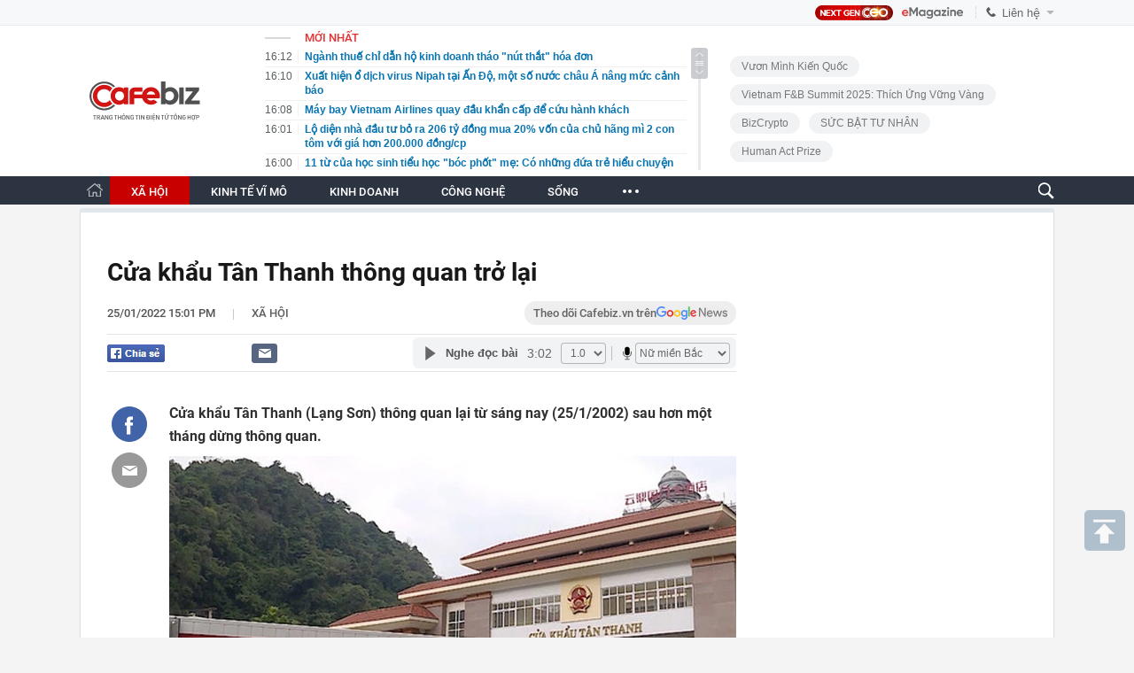

--- FILE ---
content_type: text/html; charset=utf-8
request_url: https://cafebiz.vn/ajaxData/TinMoiOnHeader.chn
body_size: 3168
content:
<li>
            <a href="/nganh-thue-chi-dan-ho-kinh-doanh-thao-nut-that-hoa-don-176260126151243534.chn" title="Ngành thuế chỉ dẫn hộ kinh doanh tháo &quot;nút thắt&quot; hóa đơn">
                <span class="time">16:12</span>
                <span class="text">Ngành thuế chỉ dẫn hộ kinh doanh tháo &quot;nút thắt&quot; hóa đơn</span>
            </a>
        </li>
            <li>
            <a href="/xuat-hien-o-dich-virus-nipah-tai-an-do-mot-so-nuoc-chau-a-nang-muc-canh-bao-176260126152749729.chn" title="Xuất hiện ổ dịch virus Nipah tại Ấn Độ, một số nước châu Á nâng mức cảnh báo">
                <span class="time">16:10</span>
                <span class="text">Xuất hiện ổ dịch virus Nipah tại Ấn Độ, một số nước châu Á nâng mức cảnh báo</span>
            </a>
        </li>
            <li>
            <a href="/may-bay-vietnam-airlines-quay-dau-khan-cap-de-cuu-hanh-khach-176260126150841378.chn" title="Máy bay Vietnam Airlines quay đầu khẩn cấp để cứu hành khách">
                <span class="time">16:08</span>
                <span class="text">Máy bay Vietnam Airlines quay đầu khẩn cấp để cứu hành khách</span>
            </a>
        </li>
            <li>
            <a href="/lo-dien-nha-dau-tu-bo-ra-206-ty-dong-mua-20-von-cua-chu-hang-mi-2-con-tom-voi-gia-hon-200000-dong-cp-176260126154625972.chn" title="Lộ diện nhà đầu tư bỏ ra 206 tỷ đồng mua 20% vốn của chủ hãng mì 2 con tôm với giá hơn 200.000 đồng/cp">
                <span class="time">16:01</span>
                <span class="text">Lộ diện nhà đầu tư bỏ ra 206 tỷ đồng mua 20% vốn của chủ hãng mì 2 con tôm với giá hơn 200.000 đồng/cp</span>
            </a>
        </li>
            <li>
            <a href="/11-tu-cua-hoc-sinh-tieu-hoc-boc-phot-me-co-nhung-dua-tre-hieu-chuyen-den-dau-long-176260126151836362.chn" title="11 từ của học sinh tiểu học &quot;bóc phốt&quot; mẹ: Có những đứa trẻ hiểu chuyện đến &quot;đau lòng&quot;">
                <span class="time">16:00</span>
                <span class="text">11 từ của học sinh tiểu học &quot;bóc phốt&quot; mẹ: Có những đứa trẻ hiểu chuyện đến &quot;đau lòng&quot;</span>
            </a>
        </li>
            <li>
            <a href="/tai-khoan-ca-nhan-cua-nguoi-phu-nu-sn-1978-co-giao-dich-400-trieu-dong-cong-an-vao-cuoc-lam-ro-nguon-goc-so-tien-176260126155834413.chn" title="Tài khoản cá nhân của người phụ nữ SN 1978 có giao dịch 400 triệu đồng: Công an vào cuộc làm rõ nguồn gốc số tiền">
                <span class="time">15:58</span>
                <span class="text">Tài khoản cá nhân của người phụ nữ SN 1978 có giao dịch 400 triệu đồng: Công an vào cuộc làm rõ nguồn gốc số tiền</span>
            </a>
        </li>
            <li>
            <a href="/de-nghi-lam-ro-y-do-giao-vien-tieng-anh-sua-bai-thi-cua-nhieu-hoc-sinh-176260126155154993.chn" title="Đề nghị làm rõ ý đồ giáo viên tiếng Anh sửa bài thi của nhiều học sinh">
                <span class="time">15:51</span>
                <span class="text">Đề nghị làm rõ ý đồ giáo viên tiếng Anh sửa bài thi của nhiều học sinh</span>
            </a>
        </li>
            <li>
            <a href="/de-nhat-hong-nhan-hoa-thuy-nhan-sac-khien-2-ty-phu-tan-gia-bai-san-lan-da-tuoi-62-ca-thien-ha-phat-ghen-176260126151931737.chn" title="Đệ nhất &quot;hồng nhan họa thủy&quot;: Nhan sắc khiến 2 tỷ phú tán gia bại sản, làn da tuổi 62 cả thiên hạ phát ghen">
                <span class="time">15:51</span>
                <span class="text">Đệ nhất &quot;hồng nhan họa thủy&quot;: Nhan sắc khiến 2 tỷ phú tán gia bại sản, làn da tuổi 62 cả thiên hạ phát ghen</span>
            </a>
        </li>
            <li>
            <a href="/loai-la-chuyen-nuoi-sau-cua-viet-nam-hoa-ra-lai-la-duoc-lieu-vua-ho-tro-kiem-soat-duong-huyet-lam-sang-da-lai-giup-toc-den-khoe-176260126151613977.chn" title="Loại lá &quot;chuyên nuôi sâu&quot; của Việt Nam hóa ra lại là dược liệu vừa hỗ trợ kiểm soát đường huyết, làm sáng da, lại giúp tóc đen khỏe">
                <span class="time">15:50</span>
                <span class="text">Loại lá &quot;chuyên nuôi sâu&quot; của Việt Nam hóa ra lại là dược liệu vừa hỗ trợ kiểm soát đường huyết, làm sáng da, lại giúp tóc đen khỏe</span>
            </a>
        </li>
            <li>
            <a href="/chuyen-gi-dang-xay-ra-voi-vinaconex-vcg-176260126154248596.chn" title="Chuyện gì đang xảy ra với Vinaconex (VCG)?">
                <span class="time">15:42</span>
                <span class="text">Chuyện gì đang xảy ra với Vinaconex (VCG)?</span>
            </a>
        </li>
            <li>
            <a href="/tinh-trang-hien-tai-trong-biet-thu-cua-phuong-oanh-176260126144311354.chn" title="Tình trạng hiện tại trong biệt thự của Phương Oanh">
                <span class="time">15:40</span>
                <span class="text">Tình trạng hiện tại trong biệt thự của Phương Oanh</span>
            </a>
        </li>
            <li>
            <a href="/de-xuat-them-xay-dung-san-bay-quoc-te-23000-ty-dong-cach-ha-noi-80km-176260126153912642.chn" title="Đề xuất thêm xây dựng sân bay quốc tế 23.000 tỷ đồng cách Hà Nội 80km">
                <span class="time">15:39</span>
                <span class="text">Đề xuất thêm xây dựng sân bay quốc tế 23.000 tỷ đồng cách Hà Nội 80km</span>
            </a>
        </li>
            <li>
            <a href="/sau-khi-vuot-dai-dung-hoa-phat-deo-catai-tuyen-metro-hon-55000-ty-dong-thaco-cua-ty-phu-tran-ba-duong-tiep-tuc-duoc-giao-nghien-cuu-tuyen-metro-33000-ty-17626012615370733.chn" title="Sau khi vượt Đại Dũng, Hòa Phát, Đèo Cả…tại tuyến metro hơn 55.000 tỷ đồng, THACO của tỷ phú Trần Bá Dương tiếp tục được giao nghiên cứu tuyến metro 33.000 tỷ">
                <span class="time">15:37</span>
                <span class="text">Sau khi vượt Đại Dũng, Hòa Phát, Đèo Cả…tại tuyến metro hơn 55.000 tỷ đồng, THACO của tỷ phú Trần Bá Dương tiếp tục được giao nghiên cứu tuyến metro 33.000 tỷ</span>
            </a>
        </li>
            <li>
            <a href="/dot-kich-kiem-tra-dien-rong-phat-hien-mot-co-so-ban-hang-cam-tich-thu-hang-tram-san-pham-vi-pham-co-ho-bi-de-xuat-phat-175-trieu-dong-176260126153445262.chn" title="Đột kích kiểm tra diện rộng: Phát hiện một cơ sở bán hàng cấm, tịch thu hàng trăm sản phẩm vi phạm, có hộ bị đề xuất phạt 175 triệu đồng">
                <span class="time">15:34</span>
                <span class="text">Đột kích kiểm tra diện rộng: Phát hiện một cơ sở bán hàng cấm, tịch thu hàng trăm sản phẩm vi phạm, có hộ bị đề xuất phạt 175 triệu đồng</span>
            </a>
        </li>
            <li>
            <a href="/389-chu-xe-may-co-bien-so-sau-nhanh-chong-nop-phat-nguoi-theo-nghi-dinh-168-176260126152527725.chn" title="389 chủ xe máy có biển số sau nhanh chóng nộp phạt nguội theo Nghị định 168">
                <span class="time">15:33</span>
                <span class="text">389 chủ xe máy có biển số sau nhanh chóng nộp phạt nguội theo Nghị định 168</span>
            </a>
        </li>
            <li>
            <a href="/mat-ghe-ceo-vi-3-trieu-usd-warren-buffett-noi-gian-vi-bi-phan-boi-niem-tin-gach-bo-thang-tay-nguoi-ke-nhiem-minh-tung-ca-ngoi-176260126153227536.chn" title="Mất ghế CEO vì 3 triệu USD: Warren Buffett nổi giận vì bị phản bội niềm tin, gạch bỏ thẳng tay người kế nhiệm mình từng ca ngợi">
                <span class="time">15:30</span>
                <span class="text">Mất ghế CEO vì 3 triệu USD: Warren Buffett nổi giận vì bị phản bội niềm tin, gạch bỏ thẳng tay người kế nhiệm mình từng ca ngợi</span>
            </a>
        </li>
            <li>
            <a href="/dh-foods-bat-tay-bitis-tien-den-tet-moi-cung-gen-z-176260126145853699.chn" title="Dh Foods &quot;bắt tay&quot; Biti’s tiến đến &quot;Tết mới&quot; cùng Gen Z">
                <span class="time">15:30</span>
                <span class="text">Dh Foods &quot;bắt tay&quot; Biti’s tiến đến &quot;Tết mới&quot; cùng Gen Z</span>
            </a>
        </li>
            <li>
            <a href="/htl-logistics-solutions-dung-tu-duy-he-thong-giai-bai-toan-phan-manh-cua-van-tai-hau-can-noi-dia-17626012614582906.chn" title="HTL Logistics Solutions: Dùng &quot;Tư duy hệ thống&quot; giải bài toán phân mảnh của vận tải hậu cần nội địa">
                <span class="time">15:30</span>
                <span class="text">HTL Logistics Solutions: Dùng &quot;Tư duy hệ thống&quot; giải bài toán phân mảnh của vận tải hậu cần nội địa</span>
            </a>
        </li>
            <li>
            <a href="/6-loai-cay-duoc-nguoi-xua-khuyen-nen-trong-vao-dau-nam-de-cau-cong-danh-tai-loc-17626012614450115.chn" title="6 loại cây được người xưa khuyên nên trồng vào đầu năm để cầu công danh, tài lộc">
                <span class="time">15:30</span>
                <span class="text">6 loại cây được người xưa khuyên nên trồng vào đầu năm để cầu công danh, tài lộc</span>
            </a>
        </li>
            <li>
            <a href="/virus-nipah-trong-thuc-pham-huu-co-nhung-dieu-can-biet-de-tranh-nhiem-benh-176260126152930957.chn" title="Virus Nipah trong thực phẩm hữu cơ: Những điều cần biết để tránh nhiễm bệnh">
                <span class="time">15:28</span>
                <span class="text">Virus Nipah trong thực phẩm hữu cơ: Những điều cần biết để tránh nhiễm bệnh</span>
            </a>
        </li>
    <!--s: 26/01/2026 16:12:11-->  <!--CachedInfo:LastModifiedDate: 26/01/2026 16:12:11 | TimeCD: -->

--- FILE ---
content_type: text/html; charset=utf-8
request_url: https://cafebiz.vn/ajaxData/getBoxHotHome.chn
body_size: 1826
content:
<div id="boxNewest" class="slwrap clearfix">
        <div class="tab title">
            <h3>NỔI BẬT TRANG CHỦ</h3>
        </div>
        <div class="">
            <div class="noi-bat-trang-chu">
                <div id="NoiBat1">
                                                            <div class="tin-noi-bat first">
                        <a href="/dan-heo-cua-ty-phu-tran-dinh-long-xuat-chuong-hon-660000-con-nam-2025-176260126135817082.chn" title="Đàn heo của tỷ phú Trần Đình Long xuất chuồng hơn 660.000 con năm 2025" data-popup-url="/dan-heo-cua-ty-phu-tran-dinh-long-xuat-chuong-hon-660000-con-nam-2025-176260126135817082.chn"
                            class="show-popup visit-popup">
                            <h3 class="title">Đàn heo của tỷ phú Trần Đình Long xuất chuồng hơn 660.000 con năm 2025</h3>
                        </a>
                        <p class="desc">
                            Năm 2025, Công ty CP Phát triển Chăn nuôi Hòa Phát ghi nhận sản lượng heo thương phẩm trọng lượng 100 kg đạt trên 380.000 con, tăng 5,9% so với năm 2024. Trong khi đó, sản lượng heo giống 10 kg đạt xấp xỉ 280.000 con, tăng mạnh 39,5% so với cùng kỳ
                        </p>
                        <a href="/dan-heo-cua-ty-phu-tran-dinh-long-xuat-chuong-hon-660000-con-nam-2025-176260126135817082.chn" title="Đàn heo của tỷ phú Trần Đình Long xuất chuồng hơn 660.000 con năm 2025" data-popup-url="/dan-heo-cua-ty-phu-tran-dinh-long-xuat-chuong-hon-660000-con-nam-2025-176260126135817082.chn"
                            class="show-popup visit-popup">
                            <img loading="lazy" src="https://cafebiz.cafebizcdn.vn/zoom/370_230/162123310254002176/2026/1/26/thiet-ke-chua-co-ten-74-17694103850941777218024-1769410594802-17694105951991129412998.png"
                                class="cover" title="Đàn heo của tỷ phú Trần Đình Long xuất chuồng hơn 660.000 con năm 2025" width="254" height="153">
                        </a>
                    </div>
                                                        </div>
                <div id="NoiBat2">
                                                                                                    <div class="tin-noi-bat">
                        <a title="Sáng 26/1: Giá vàng chính thức vượt 5.000 USD, mọi dự báo trở nên lỗi thời" href="/sang-26-1-gia-vang-chinh-thuc-vuot-5000-usd-moi-du-bao-tro-nen-loi-thoi-176260126092523676.chn" data-popup-url="/sang-26-1-gia-vang-chinh-thuc-vuot-5000-usd-moi-du-bao-tro-nen-loi-thoi-176260126092523676.chn"
                            class="show-popup visit-popup"
                            newsType="0">
                            <img src="https://cafebiz.cafebizcdn.vn/zoom/223_140/162123310254002176/2026/1/26/avatar1769394230731-17693942315827214239.png" class="cover" title="Sáng 26/1: Giá vàng chính thức vượt 5.000 USD, mọi dự báo trở nên lỗi thời" width="254"
                                height="153" loading="lazy">
                        </a>
                        
                        <a href="/sang-26-1-gia-vang-chinh-thuc-vuot-5000-usd-moi-du-bao-tro-nen-loi-thoi-176260126092523676.chn" title="Sáng 26/1: Giá vàng chính thức vượt 5.000 USD, mọi dự báo trở nên lỗi thời" data-popup-url="/sang-26-1-gia-vang-chinh-thuc-vuot-5000-usd-moi-du-bao-tro-nen-loi-thoi-176260126092523676.chn"
                            class="show-popup visit-popup">
                            <h3 class="title">Sáng 26/1: Giá vàng chính thức vượt 5.000 USD, mọi dự báo trở nên lỗi thời</h3>
                        </a>
                        <p class="desc">
                            Giá vàng trong nước lập tức đã có phản ứng.
                        </p>
                    </div>
                                                                                <div class="tin-noi-bat">
                        <a title="Thuế TP.HCM gửi thông báo quan trọng đến hộ kinh doanh" href="/thue-tphcm-gui-thong-bao-quan-trong-den-ho-kinh-doanh-176260126134003511.chn" data-popup-url="/thue-tphcm-gui-thong-bao-quan-trong-den-ho-kinh-doanh-176260126134003511.chn"
                            class="show-popup visit-popup"
                            newsType="0">
                            <img src="https://cafebiz.cafebizcdn.vn/zoom/223_140/162123310254002176/2026/1/26/avatar1769409452102-17694094525771801644742.jpg" class="cover" title="Thuế TP.HCM gửi thông báo quan trọng đến hộ kinh doanh" width="254"
                                height="153" loading="lazy">
                        </a>
                        
                        <a href="/thue-tphcm-gui-thong-bao-quan-trong-den-ho-kinh-doanh-176260126134003511.chn" title="Thuế TP.HCM gửi thông báo quan trọng đến hộ kinh doanh" data-popup-url="/thue-tphcm-gui-thong-bao-quan-trong-den-ho-kinh-doanh-176260126134003511.chn"
                            class="show-popup visit-popup">
                            <h3 class="title">Thuế TP.HCM gửi thông báo quan trọng đến hộ kinh doanh</h3>
                        </a>
                        <p class="desc">
                            Từ ngày 01/01/2026, hộ kinh doanh trên cả nước chính thức chuyển đổi phương pháp tính thuế theo lộ trình mới. Đây được xem là bước thay đổi lớn, tác động trực tiếp đến cách kê khai, nộp thuế và quản lý doanh thu của hàng triệu hộ kinh doanh cá thể.
                        </p>
                    </div>
                                                                                <div class="tin-noi-bat">
                        <a title="Nipah 2026: &quot;Sát thủ&quot; có tỷ lệ tử vong 40-75%, chưa có vaccine đặc hiệu" href="/nipah-2026-sat-thu-co-ty-le-tu-vong-40-75-chua-co-vaccine-dac-hieu-176260126133105314.chn" data-popup-url="/nipah-2026-sat-thu-co-ty-le-tu-vong-40-75-chua-co-vaccine-dac-hieu-176260126133105314.chn"
                            class="show-popup visit-popup"
                            newsType="0">
                            <img src="https://cafebiz.cafebizcdn.vn/zoom/223_140/162123310254002176/2026/1/26/avatar1769409078234-17694090786371501785855.png" class="cover" title="Nipah 2026: &quot;Sát thủ&quot; có tỷ lệ tử vong 40-75%, chưa có vaccine đặc hiệu" width="254"
                                height="153" loading="lazy">
                        </a>
                        
                        <a href="/nipah-2026-sat-thu-co-ty-le-tu-vong-40-75-chua-co-vaccine-dac-hieu-176260126133105314.chn" title="Nipah 2026: &quot;Sát thủ&quot; có tỷ lệ tử vong 40-75%, chưa có vaccine đặc hiệu" data-popup-url="/nipah-2026-sat-thu-co-ty-le-tu-vong-40-75-chua-co-vaccine-dac-hieu-176260126133105314.chn"
                            class="show-popup visit-popup">
                            <h3 class="title">Nipah 2026: &quot;Sát thủ&quot; có tỷ lệ tử vong 40-75%, chưa có vaccine đặc hiệu</h3>
                        </a>
                        <p class="desc">
                            Liệu nền kinh tế toàn cầu có đang đối mặt rủi ro đứt gãy lần 2 vì dịch bệnh?
                        </p>
                    </div>
                                                        </div>
            </div>

        </div>
    </div>



    <div class="clearall"></div>
    <span class="border_bottom mgb20"></span>
    <div class="clearall"></div>
<!--u: 26/01/2026 15:52:51 -->

--- FILE ---
content_type: text/html; charset=utf-8
request_url: https://cafebiz.vn/loadsamezone/zone-176113.chn
body_size: 2071
content:
<ul class="item">
    <div class="rowccm clearfix" id="ccm_row1" data-cd-key="newsposition:zoneid0type1" data-cd-top="2">
                                    <li class="clearfix" data-newsid="176260126152930957">
                    <a title="Virus Nipah trong thực phẩm hữu cơ: Những điều cần biết để tránh nhiễm bệnh" href="/virus-nipah-trong-thuc-pham-huu-co-nhung-dieu-can-biet-de-tranh-nhiem-benh-176260126152930957.chn" data-popup-url="/virus-nipah-trong-thuc-pham-huu-co-nhung-dieu-can-biet-de-tranh-nhiem-benh-176260126152930957.chn" class="show-popup visit-popup">
                        <img alt="Virus Nipah trong thực phẩm hữu cơ: Những điều cần biết để tránh nhiễm bệnh" src="https://cafebiz.cafebizcdn.vn/zoom/223_140/162123310254002176/2026/1/26/avatar1769416167010-17694161674261275812137.png" loading="lazy">
                    </a>
                    <div class="tt">
                        <a class="bTitle show-popup visit-popup" title="Virus Nipah trong thực phẩm hữu cơ: Những điều cần biết để tránh nhiễm bệnh" href="/virus-nipah-trong-thuc-pham-huu-co-nhung-dieu-can-biet-de-tranh-nhiem-benh-176260126152930957.chn" data-popup-url="/virus-nipah-trong-thuc-pham-huu-co-nhung-dieu-can-biet-de-tranh-nhiem-benh-176260126152930957.chn">
                            Virus Nipah trong thực phẩm hữu cơ: Những điều cần biết để tránh nhiễm bệnh
                        </a>
                        <span class="iconb-ccm">Nổi bật</span>
                    </div>
                </li>
                            <li class="clearfix" data-newsid="176260126152020417">
                    <a title="Máy bay Vietnam Airlines quay đầu khẩn cấp: Lý do phía sau khiến hàng trăm hành khách đồng loạt im lặng, không một lời phàn nàn" href="/may-bay-vietnam-airlines-quay-dau-khan-cap-ly-do-phia-sau-khien-hang-tram-hanh-khach-dong-loat-im-lang-khong-mot-loi-phan-nan-176260126152020417.chn" data-popup-url="/may-bay-vietnam-airlines-quay-dau-khan-cap-ly-do-phia-sau-khien-hang-tram-hanh-khach-dong-loat-im-lang-khong-mot-loi-phan-nan-176260126152020417.chn" class="show-popup visit-popup">
                        <img alt="Máy bay Vietnam Airlines quay đầu khẩn cấp: Lý do phía sau khiến hàng trăm hành khách đồng loạt im lặng, không một lời phàn nàn" src="https://cafebiz.cafebizcdn.vn/zoom/223_140/162123310254002176/2026/1/26/avatar1769415611731-17694156121802054348312.jpg" loading="lazy">
                    </a>
                    <div class="tt">
                        <a class="bTitle show-popup visit-popup" title="Máy bay Vietnam Airlines quay đầu khẩn cấp: Lý do phía sau khiến hàng trăm hành khách đồng loạt im lặng, không một lời phàn nàn" href="/may-bay-vietnam-airlines-quay-dau-khan-cap-ly-do-phia-sau-khien-hang-tram-hanh-khach-dong-loat-im-lang-khong-mot-loi-phan-nan-176260126152020417.chn" data-popup-url="/may-bay-vietnam-airlines-quay-dau-khan-cap-ly-do-phia-sau-khien-hang-tram-hanh-khach-dong-loat-im-lang-khong-mot-loi-phan-nan-176260126152020417.chn">
                            Máy bay Vietnam Airlines quay đầu khẩn cấp: Lý do phía sau khiến hàng trăm hành khách đồng loạt im lặng, không một lời phàn nàn
                        </a>
                        <span class="iconb-ccm">Nổi bật</span>
                    </div>
                </li>
                                                                                                    <li class="clearfix" data-newsid="17626012615170577">
                            <a title="Tài khoản ít sử dụng bỗng phát sinh giao dịch chuyển khoản 90 triệu đồng: Thanh niên sinh năm 2007 được công an mời làm việc" href="/tai-khoan-it-su-dung-bong-phat-sinh-giao-dich-chuyen-khoan-90-trieu-dong-thanh-nien-sinh-nam-2007-duoc-cong-an-moi-lam-viec-17626012615170577.chn" data-popup-url="/tai-khoan-it-su-dung-bong-phat-sinh-giao-dich-chuyen-khoan-90-trieu-dong-thanh-nien-sinh-nam-2007-duoc-cong-an-moi-lam-viec-17626012615170577.chn" class="show-popup visit-popup">
                                <img alt="Tài khoản ít sử dụng bỗng phát sinh giao dịch chuyển khoản 90 triệu đồng: Thanh niên sinh năm 2007 được công an mời làm việc" src="https://cafebiz.cafebizcdn.vn/zoom/223_140/162123310254002176/2026/1/26/avatar1769415417448-17694154176581618947316.jpeg">
                            </a>
                            <div class="tt">
                                <a class="bTitle show-popup visit-popup" title="Tài khoản ít sử dụng bỗng phát sinh giao dịch chuyển khoản 90 triệu đồng: Thanh niên sinh năm 2007 được công an mời làm việc" href="/tai-khoan-it-su-dung-bong-phat-sinh-giao-dich-chuyen-khoan-90-trieu-dong-thanh-nien-sinh-nam-2007-duoc-cong-an-moi-lam-viec-17626012615170577.chn"
                                   data-popup-url="/tai-khoan-it-su-dung-bong-phat-sinh-giao-dich-chuyen-khoan-90-trieu-dong-thanh-nien-sinh-nam-2007-duoc-cong-an-moi-lam-viec-17626012615170577.chn">Tài khoản ít sử dụng bỗng phát sinh giao dịch chuyển khoản 90 triệu đồng: Thanh niên sinh năm 2007 được công an mời làm việc</a>
                                <span class="gach" style="margin: 0 4px">-</span>
                                <span class="time time-ago" title="2026-01-26T15:17:00"></span>
                            </div>
                        </li>
                                                                                                                                                                                                                                                                                                                                                                                                                                                            </div>
    <div class="rowccm clearfix" id="ccm_row2" data-cd-key="siteid176:newsinzone:zone" data-cd-top="2">
                                                                                                                                                <li class="clearfix" data-newsid="176260126142728008">
                            <a title="Chỉ trong 1 ngày, hơn 300 cửa hàng, cà phê, trà đá vỉa hè &#039;lọt&#039; tầm ngắm phạt nguội của &#039;mắt thần&#039; AI" href="/chi-trong-1-ngay-hon-300-cua-hang-ca-phe-tra-da-via-he-lot-tam-ngam-phat-nguoi-cua-mat-than-ai-176260126142728008.chn" data-popup-url="/chi-trong-1-ngay-hon-300-cua-hang-ca-phe-tra-da-via-he-lot-tam-ngam-phat-nguoi-cua-mat-than-ai-176260126142728008.chn" class="show-popup visit-popup">
                                <img alt="Chỉ trong 1 ngày, hơn 300 cửa hàng, cà phê, trà đá vỉa hè &#039;lọt&#039; tầm ngắm phạt nguội của &#039;mắt thần&#039; AI" src="https://cafebiz.cafebizcdn.vn/zoom/223_140/162123310254002176/2026/1/26/avatar1769417601171-1769417601747822882273.jpg">
                            </a>
                            <div class="tt">
                                <a class="bTitle show-popup visit-popup" title="Chỉ trong 1 ngày, hơn 300 cửa hàng, cà phê, trà đá vỉa hè &#039;lọt&#039; tầm ngắm phạt nguội của &#039;mắt thần&#039; AI" href="/chi-trong-1-ngay-hon-300-cua-hang-ca-phe-tra-da-via-he-lot-tam-ngam-phat-nguoi-cua-mat-than-ai-176260126142728008.chn"
                                   data-popup-url="/chi-trong-1-ngay-hon-300-cua-hang-ca-phe-tra-da-via-he-lot-tam-ngam-phat-nguoi-cua-mat-than-ai-176260126142728008.chn">Chỉ trong 1 ngày, hơn 300 cửa hàng, cà phê, trà đá vỉa hè &#039;lọt&#039; tầm ngắm phạt nguội của &#039;mắt thần&#039; AI</a>
                                <span class="gach" style="margin: 0 4px">-</span>
                                <span class="time time-ago" title="2026-01-26T14:27:00"></span>
                            </div>
                        </li>
                                                                                                            <li class="clearfix" data-newsid="176260126142016569">
                            <a title="Chi tiết cách tra cứu nợ thuế thu nhập cá nhân năm 2026" href="/chi-tiet-cach-tra-cuu-no-thue-thu-nhap-ca-nhan-nam-2026-176260126142016569.chn" data-popup-url="/chi-tiet-cach-tra-cuu-no-thue-thu-nhap-ca-nhan-nam-2026-176260126142016569.chn" class="show-popup visit-popup">
                                <img alt="Chi tiết cách tra cứu nợ thuế thu nhập cá nhân năm 2026" src="https://cafebiz.cafebizcdn.vn/zoom/223_140/162123310254002176/2026/1/26/avatar1769411945264-17694119465991074351705.jpeg">
                            </a>
                            <div class="tt">
                                <a class="bTitle show-popup visit-popup" title="Chi tiết cách tra cứu nợ thuế thu nhập cá nhân năm 2026" href="/chi-tiet-cach-tra-cuu-no-thue-thu-nhap-ca-nhan-nam-2026-176260126142016569.chn"
                                   data-popup-url="/chi-tiet-cach-tra-cuu-no-thue-thu-nhap-ca-nhan-nam-2026-176260126142016569.chn">Chi tiết cách tra cứu nợ thuế thu nhập cá nhân năm 2026</a>
                                <span class="gach" style="margin: 0 4px">-</span>
                                <span class="time time-ago" title="2026-01-26T14:20:00"></span>
                            </div>
                        </li>
                                                                                                            <li class="clearfix" data-newsid="176260126140455148">
                            <a title="Cháy lớn bao trùm dãy nhà trong chợ ở TP Hồ Chí Minh, 4 căn nhà bị thiêu rụi" href="/chay-lon-bao-trum-day-nha-trong-cho-o-tp-ho-chi-minh-4-can-nha-bi-thieu-rui-176260126140455148.chn" data-popup-url="/chay-lon-bao-trum-day-nha-trong-cho-o-tp-ho-chi-minh-4-can-nha-bi-thieu-rui-176260126140455148.chn" class="show-popup visit-popup">
                                <img alt="Cháy lớn bao trùm dãy nhà trong chợ ở TP Hồ Chí Minh, 4 căn nhà bị thiêu rụi" src="https://cafebiz.cafebizcdn.vn/zoom/223_140/162123310254002176/2026/1/26/avatar1769410993509-17694109939482110352292-5-148-581-1070-crop-17694110212571059106555.webp">
                            </a>
                            <div class="tt">
                                <a class="bTitle show-popup visit-popup" title="Cháy lớn bao trùm dãy nhà trong chợ ở TP Hồ Chí Minh, 4 căn nhà bị thiêu rụi" href="/chay-lon-bao-trum-day-nha-trong-cho-o-tp-ho-chi-minh-4-can-nha-bi-thieu-rui-176260126140455148.chn"
                                   data-popup-url="/chay-lon-bao-trum-day-nha-trong-cho-o-tp-ho-chi-minh-4-can-nha-bi-thieu-rui-176260126140455148.chn">Cháy lớn bao trùm dãy nhà trong chợ ở TP Hồ Chí Minh, 4 căn nhà bị thiêu rụi</a>
                                <span class="gach" style="margin: 0 4px">-</span>
                                <span class="time time-ago" title="2026-01-26T14:04:00"></span>
                            </div>
                        </li>
                                                                                                                                                                                                                                                                <li class="tincungmucfocus" data-ad="zone_510087"><div id="admzone501578"></div></li>
        <script>
                        admicroAD.unit.push(function () { admicroAD.show('admzone501578') });
                    </script>
    </div>
</ul>
<!--u: 26/01/2026 16:01:05 -->

--- FILE ---
content_type: text/javascript; charset=utf-8
request_url: https://pge.populartooth.com/core/pr/pr_cafebiz.vn.js
body_size: 1275
content:
if(window.location.pathname == '/omo-viet-chuong-tiep-cua-hanh-trinh-1-trieu-cay-bat-dau-tu-nui-chua-den-khap-viet-nam-176260122170927962.chn') {(new Image).src = 'https://servedby.flashtalking.com/imp/7/304124;10463879;201;pixel;AdMicro;TrackPlacPRCafebizNonenaBSAYJan2026/?gdpr=${GDPR}&gdpr_consent=${GDPR_CONSENT_78}&us_privacy=${US_PRIVACY}&cachebuster=[CACHEBUSTER]'; } var data_zone_pr_483801 = [];var data_zone_pr_483802 = [{"title":"Dh Foods \"b\u1eaft tay\" Biti\u2019s ti\u1ebfn \u0111\u1ebfn \"T\u1ebft m\u1edbi\" c\u00f9ng Gen Z","sapo":"M\u1ed9t \u0111\u00f4i gi\u00e0y \u0111\u1ec3 b\u01b0\u1edbc ra ngo\u00e0i \u0111\u00f3n xu\u00e2n, m\u1ed9t h\u1ed9p gia v\u1ecb \u0111\u1ec3 khuy\u1ebfn kh\u00edch l\u00e0m ch\u1ee7 c\u0103n b\u1ebfp l\u00e0 th\u00f4ng \u0111i\u1ec7p \"B\u1ebfp Vui T\u1ebft M\u1edbi\" c\u1ee7a Dh Foods v\u00e0 \"B\u01b0\u1edbc t\u1edbi T\u1ebft m\u1edbi\" c\u1ee7a Biti\u2019s d\u00e0nh cho Gen Z.","link":"https:\/\/cafebiz.vn\/dh-foods-bat-tay-bitis-tien-den-tet-moi-cung-gen-z-176260126145853699.chn","avata":"https:\/\/channel.mediacdn.vn\/428462621602512896\/2026\/1\/26\/photo1769403816923-17694038170491043740071.png"}];function getRandomItem(data) {
    if (!data || data.length === 0) return [];
    const randomIndex = Math.floor(Math.random() * data.length);
    return [data[randomIndex]]; 
}



function renderItems(containerId, data) {
    if (window.location.pathname !== "/") return;

    const box = document.getElementById(containerId);
    if (!box || !Array.isArray(data) || data.length === 0) return;
    if (box.dataset.loaded === "1") return;

    const observer = new IntersectionObserver((entries, obs) => {
        if (!entries[0].isIntersecting) return;

        data.forEach(item => {
            const html = `
                <li class="item">
                    <div class="cfbiznews_box cfbiz_flx" type="midThumb">
                        <a href="${item.link}"
                           title="${item.title}"
                           class="thumb show-popup"
                           data-popup-url="${item.link}"
                           newsid="${item.id || ""}">
                            <i style="background-image: url('${item.avata}')"></i>
                        </a>

                        <div class="cfbiznews_total">
                            <h3>
                                <a href="${item.link}"
                                   title="${item.title}"
                                   class="cfbiznews_title show-popup"
                                   data-popup-url="${item.title}"
                                   newsid="${item.id || ""}">
                                    ${item.title}
                                </a>
                            </h3>

                            <p class="cfbiznews_sapo">
                                ${item.sapo || ""}
                            </p>
                        </div>
                    </div>
                </li>
            `;

            if (!box.querySelector(`a[href="${item.link}"]`)) {
                box.insertAdjacentHTML("beforeend", html);
            }
        });

        box.dataset.loaded = "1";
        obs.unobserve(box);
    }, { threshold: 0.1 });

    observer.observe(box);
}



renderItems("pr_stream_1_pc", getRandomItem(data_zone_pr_483801));
renderItems("pr_stream_2_pc", getRandomItem(data_zone_pr_483802));